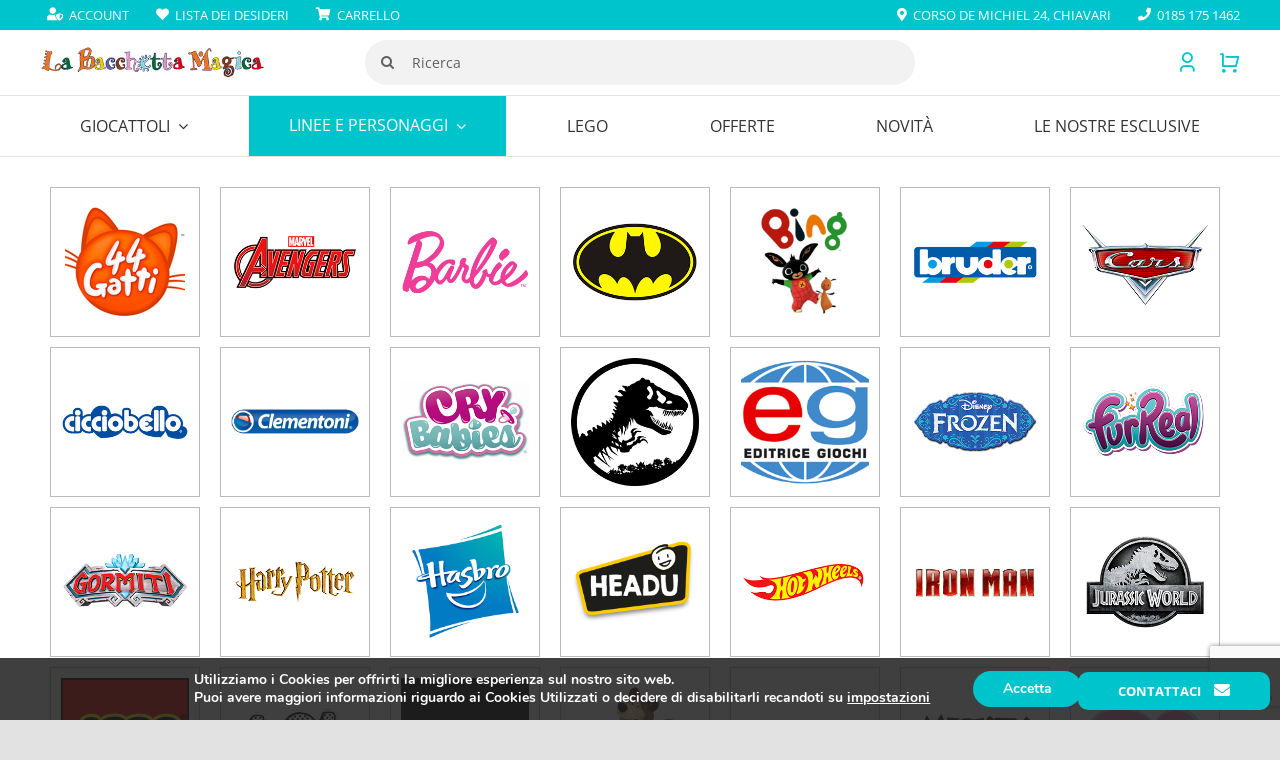

--- FILE ---
content_type: text/html; charset=utf-8
request_url: https://www.google.com/recaptcha/api2/anchor?ar=1&k=6Lc0O-UqAAAAAONoX8sALJj_70CkARljxwi3_Dz7&co=aHR0cHM6Ly9sYm1naW9jYXR0b2xpLmNvbTo0NDM.&hl=en&v=PoyoqOPhxBO7pBk68S4YbpHZ&size=invisible&anchor-ms=20000&execute-ms=30000&cb=9yjlkkmq3y3h
body_size: 48760
content:
<!DOCTYPE HTML><html dir="ltr" lang="en"><head><meta http-equiv="Content-Type" content="text/html; charset=UTF-8">
<meta http-equiv="X-UA-Compatible" content="IE=edge">
<title>reCAPTCHA</title>
<style type="text/css">
/* cyrillic-ext */
@font-face {
  font-family: 'Roboto';
  font-style: normal;
  font-weight: 400;
  font-stretch: 100%;
  src: url(//fonts.gstatic.com/s/roboto/v48/KFO7CnqEu92Fr1ME7kSn66aGLdTylUAMa3GUBHMdazTgWw.woff2) format('woff2');
  unicode-range: U+0460-052F, U+1C80-1C8A, U+20B4, U+2DE0-2DFF, U+A640-A69F, U+FE2E-FE2F;
}
/* cyrillic */
@font-face {
  font-family: 'Roboto';
  font-style: normal;
  font-weight: 400;
  font-stretch: 100%;
  src: url(//fonts.gstatic.com/s/roboto/v48/KFO7CnqEu92Fr1ME7kSn66aGLdTylUAMa3iUBHMdazTgWw.woff2) format('woff2');
  unicode-range: U+0301, U+0400-045F, U+0490-0491, U+04B0-04B1, U+2116;
}
/* greek-ext */
@font-face {
  font-family: 'Roboto';
  font-style: normal;
  font-weight: 400;
  font-stretch: 100%;
  src: url(//fonts.gstatic.com/s/roboto/v48/KFO7CnqEu92Fr1ME7kSn66aGLdTylUAMa3CUBHMdazTgWw.woff2) format('woff2');
  unicode-range: U+1F00-1FFF;
}
/* greek */
@font-face {
  font-family: 'Roboto';
  font-style: normal;
  font-weight: 400;
  font-stretch: 100%;
  src: url(//fonts.gstatic.com/s/roboto/v48/KFO7CnqEu92Fr1ME7kSn66aGLdTylUAMa3-UBHMdazTgWw.woff2) format('woff2');
  unicode-range: U+0370-0377, U+037A-037F, U+0384-038A, U+038C, U+038E-03A1, U+03A3-03FF;
}
/* math */
@font-face {
  font-family: 'Roboto';
  font-style: normal;
  font-weight: 400;
  font-stretch: 100%;
  src: url(//fonts.gstatic.com/s/roboto/v48/KFO7CnqEu92Fr1ME7kSn66aGLdTylUAMawCUBHMdazTgWw.woff2) format('woff2');
  unicode-range: U+0302-0303, U+0305, U+0307-0308, U+0310, U+0312, U+0315, U+031A, U+0326-0327, U+032C, U+032F-0330, U+0332-0333, U+0338, U+033A, U+0346, U+034D, U+0391-03A1, U+03A3-03A9, U+03B1-03C9, U+03D1, U+03D5-03D6, U+03F0-03F1, U+03F4-03F5, U+2016-2017, U+2034-2038, U+203C, U+2040, U+2043, U+2047, U+2050, U+2057, U+205F, U+2070-2071, U+2074-208E, U+2090-209C, U+20D0-20DC, U+20E1, U+20E5-20EF, U+2100-2112, U+2114-2115, U+2117-2121, U+2123-214F, U+2190, U+2192, U+2194-21AE, U+21B0-21E5, U+21F1-21F2, U+21F4-2211, U+2213-2214, U+2216-22FF, U+2308-230B, U+2310, U+2319, U+231C-2321, U+2336-237A, U+237C, U+2395, U+239B-23B7, U+23D0, U+23DC-23E1, U+2474-2475, U+25AF, U+25B3, U+25B7, U+25BD, U+25C1, U+25CA, U+25CC, U+25FB, U+266D-266F, U+27C0-27FF, U+2900-2AFF, U+2B0E-2B11, U+2B30-2B4C, U+2BFE, U+3030, U+FF5B, U+FF5D, U+1D400-1D7FF, U+1EE00-1EEFF;
}
/* symbols */
@font-face {
  font-family: 'Roboto';
  font-style: normal;
  font-weight: 400;
  font-stretch: 100%;
  src: url(//fonts.gstatic.com/s/roboto/v48/KFO7CnqEu92Fr1ME7kSn66aGLdTylUAMaxKUBHMdazTgWw.woff2) format('woff2');
  unicode-range: U+0001-000C, U+000E-001F, U+007F-009F, U+20DD-20E0, U+20E2-20E4, U+2150-218F, U+2190, U+2192, U+2194-2199, U+21AF, U+21E6-21F0, U+21F3, U+2218-2219, U+2299, U+22C4-22C6, U+2300-243F, U+2440-244A, U+2460-24FF, U+25A0-27BF, U+2800-28FF, U+2921-2922, U+2981, U+29BF, U+29EB, U+2B00-2BFF, U+4DC0-4DFF, U+FFF9-FFFB, U+10140-1018E, U+10190-1019C, U+101A0, U+101D0-101FD, U+102E0-102FB, U+10E60-10E7E, U+1D2C0-1D2D3, U+1D2E0-1D37F, U+1F000-1F0FF, U+1F100-1F1AD, U+1F1E6-1F1FF, U+1F30D-1F30F, U+1F315, U+1F31C, U+1F31E, U+1F320-1F32C, U+1F336, U+1F378, U+1F37D, U+1F382, U+1F393-1F39F, U+1F3A7-1F3A8, U+1F3AC-1F3AF, U+1F3C2, U+1F3C4-1F3C6, U+1F3CA-1F3CE, U+1F3D4-1F3E0, U+1F3ED, U+1F3F1-1F3F3, U+1F3F5-1F3F7, U+1F408, U+1F415, U+1F41F, U+1F426, U+1F43F, U+1F441-1F442, U+1F444, U+1F446-1F449, U+1F44C-1F44E, U+1F453, U+1F46A, U+1F47D, U+1F4A3, U+1F4B0, U+1F4B3, U+1F4B9, U+1F4BB, U+1F4BF, U+1F4C8-1F4CB, U+1F4D6, U+1F4DA, U+1F4DF, U+1F4E3-1F4E6, U+1F4EA-1F4ED, U+1F4F7, U+1F4F9-1F4FB, U+1F4FD-1F4FE, U+1F503, U+1F507-1F50B, U+1F50D, U+1F512-1F513, U+1F53E-1F54A, U+1F54F-1F5FA, U+1F610, U+1F650-1F67F, U+1F687, U+1F68D, U+1F691, U+1F694, U+1F698, U+1F6AD, U+1F6B2, U+1F6B9-1F6BA, U+1F6BC, U+1F6C6-1F6CF, U+1F6D3-1F6D7, U+1F6E0-1F6EA, U+1F6F0-1F6F3, U+1F6F7-1F6FC, U+1F700-1F7FF, U+1F800-1F80B, U+1F810-1F847, U+1F850-1F859, U+1F860-1F887, U+1F890-1F8AD, U+1F8B0-1F8BB, U+1F8C0-1F8C1, U+1F900-1F90B, U+1F93B, U+1F946, U+1F984, U+1F996, U+1F9E9, U+1FA00-1FA6F, U+1FA70-1FA7C, U+1FA80-1FA89, U+1FA8F-1FAC6, U+1FACE-1FADC, U+1FADF-1FAE9, U+1FAF0-1FAF8, U+1FB00-1FBFF;
}
/* vietnamese */
@font-face {
  font-family: 'Roboto';
  font-style: normal;
  font-weight: 400;
  font-stretch: 100%;
  src: url(//fonts.gstatic.com/s/roboto/v48/KFO7CnqEu92Fr1ME7kSn66aGLdTylUAMa3OUBHMdazTgWw.woff2) format('woff2');
  unicode-range: U+0102-0103, U+0110-0111, U+0128-0129, U+0168-0169, U+01A0-01A1, U+01AF-01B0, U+0300-0301, U+0303-0304, U+0308-0309, U+0323, U+0329, U+1EA0-1EF9, U+20AB;
}
/* latin-ext */
@font-face {
  font-family: 'Roboto';
  font-style: normal;
  font-weight: 400;
  font-stretch: 100%;
  src: url(//fonts.gstatic.com/s/roboto/v48/KFO7CnqEu92Fr1ME7kSn66aGLdTylUAMa3KUBHMdazTgWw.woff2) format('woff2');
  unicode-range: U+0100-02BA, U+02BD-02C5, U+02C7-02CC, U+02CE-02D7, U+02DD-02FF, U+0304, U+0308, U+0329, U+1D00-1DBF, U+1E00-1E9F, U+1EF2-1EFF, U+2020, U+20A0-20AB, U+20AD-20C0, U+2113, U+2C60-2C7F, U+A720-A7FF;
}
/* latin */
@font-face {
  font-family: 'Roboto';
  font-style: normal;
  font-weight: 400;
  font-stretch: 100%;
  src: url(//fonts.gstatic.com/s/roboto/v48/KFO7CnqEu92Fr1ME7kSn66aGLdTylUAMa3yUBHMdazQ.woff2) format('woff2');
  unicode-range: U+0000-00FF, U+0131, U+0152-0153, U+02BB-02BC, U+02C6, U+02DA, U+02DC, U+0304, U+0308, U+0329, U+2000-206F, U+20AC, U+2122, U+2191, U+2193, U+2212, U+2215, U+FEFF, U+FFFD;
}
/* cyrillic-ext */
@font-face {
  font-family: 'Roboto';
  font-style: normal;
  font-weight: 500;
  font-stretch: 100%;
  src: url(//fonts.gstatic.com/s/roboto/v48/KFO7CnqEu92Fr1ME7kSn66aGLdTylUAMa3GUBHMdazTgWw.woff2) format('woff2');
  unicode-range: U+0460-052F, U+1C80-1C8A, U+20B4, U+2DE0-2DFF, U+A640-A69F, U+FE2E-FE2F;
}
/* cyrillic */
@font-face {
  font-family: 'Roboto';
  font-style: normal;
  font-weight: 500;
  font-stretch: 100%;
  src: url(//fonts.gstatic.com/s/roboto/v48/KFO7CnqEu92Fr1ME7kSn66aGLdTylUAMa3iUBHMdazTgWw.woff2) format('woff2');
  unicode-range: U+0301, U+0400-045F, U+0490-0491, U+04B0-04B1, U+2116;
}
/* greek-ext */
@font-face {
  font-family: 'Roboto';
  font-style: normal;
  font-weight: 500;
  font-stretch: 100%;
  src: url(//fonts.gstatic.com/s/roboto/v48/KFO7CnqEu92Fr1ME7kSn66aGLdTylUAMa3CUBHMdazTgWw.woff2) format('woff2');
  unicode-range: U+1F00-1FFF;
}
/* greek */
@font-face {
  font-family: 'Roboto';
  font-style: normal;
  font-weight: 500;
  font-stretch: 100%;
  src: url(//fonts.gstatic.com/s/roboto/v48/KFO7CnqEu92Fr1ME7kSn66aGLdTylUAMa3-UBHMdazTgWw.woff2) format('woff2');
  unicode-range: U+0370-0377, U+037A-037F, U+0384-038A, U+038C, U+038E-03A1, U+03A3-03FF;
}
/* math */
@font-face {
  font-family: 'Roboto';
  font-style: normal;
  font-weight: 500;
  font-stretch: 100%;
  src: url(//fonts.gstatic.com/s/roboto/v48/KFO7CnqEu92Fr1ME7kSn66aGLdTylUAMawCUBHMdazTgWw.woff2) format('woff2');
  unicode-range: U+0302-0303, U+0305, U+0307-0308, U+0310, U+0312, U+0315, U+031A, U+0326-0327, U+032C, U+032F-0330, U+0332-0333, U+0338, U+033A, U+0346, U+034D, U+0391-03A1, U+03A3-03A9, U+03B1-03C9, U+03D1, U+03D5-03D6, U+03F0-03F1, U+03F4-03F5, U+2016-2017, U+2034-2038, U+203C, U+2040, U+2043, U+2047, U+2050, U+2057, U+205F, U+2070-2071, U+2074-208E, U+2090-209C, U+20D0-20DC, U+20E1, U+20E5-20EF, U+2100-2112, U+2114-2115, U+2117-2121, U+2123-214F, U+2190, U+2192, U+2194-21AE, U+21B0-21E5, U+21F1-21F2, U+21F4-2211, U+2213-2214, U+2216-22FF, U+2308-230B, U+2310, U+2319, U+231C-2321, U+2336-237A, U+237C, U+2395, U+239B-23B7, U+23D0, U+23DC-23E1, U+2474-2475, U+25AF, U+25B3, U+25B7, U+25BD, U+25C1, U+25CA, U+25CC, U+25FB, U+266D-266F, U+27C0-27FF, U+2900-2AFF, U+2B0E-2B11, U+2B30-2B4C, U+2BFE, U+3030, U+FF5B, U+FF5D, U+1D400-1D7FF, U+1EE00-1EEFF;
}
/* symbols */
@font-face {
  font-family: 'Roboto';
  font-style: normal;
  font-weight: 500;
  font-stretch: 100%;
  src: url(//fonts.gstatic.com/s/roboto/v48/KFO7CnqEu92Fr1ME7kSn66aGLdTylUAMaxKUBHMdazTgWw.woff2) format('woff2');
  unicode-range: U+0001-000C, U+000E-001F, U+007F-009F, U+20DD-20E0, U+20E2-20E4, U+2150-218F, U+2190, U+2192, U+2194-2199, U+21AF, U+21E6-21F0, U+21F3, U+2218-2219, U+2299, U+22C4-22C6, U+2300-243F, U+2440-244A, U+2460-24FF, U+25A0-27BF, U+2800-28FF, U+2921-2922, U+2981, U+29BF, U+29EB, U+2B00-2BFF, U+4DC0-4DFF, U+FFF9-FFFB, U+10140-1018E, U+10190-1019C, U+101A0, U+101D0-101FD, U+102E0-102FB, U+10E60-10E7E, U+1D2C0-1D2D3, U+1D2E0-1D37F, U+1F000-1F0FF, U+1F100-1F1AD, U+1F1E6-1F1FF, U+1F30D-1F30F, U+1F315, U+1F31C, U+1F31E, U+1F320-1F32C, U+1F336, U+1F378, U+1F37D, U+1F382, U+1F393-1F39F, U+1F3A7-1F3A8, U+1F3AC-1F3AF, U+1F3C2, U+1F3C4-1F3C6, U+1F3CA-1F3CE, U+1F3D4-1F3E0, U+1F3ED, U+1F3F1-1F3F3, U+1F3F5-1F3F7, U+1F408, U+1F415, U+1F41F, U+1F426, U+1F43F, U+1F441-1F442, U+1F444, U+1F446-1F449, U+1F44C-1F44E, U+1F453, U+1F46A, U+1F47D, U+1F4A3, U+1F4B0, U+1F4B3, U+1F4B9, U+1F4BB, U+1F4BF, U+1F4C8-1F4CB, U+1F4D6, U+1F4DA, U+1F4DF, U+1F4E3-1F4E6, U+1F4EA-1F4ED, U+1F4F7, U+1F4F9-1F4FB, U+1F4FD-1F4FE, U+1F503, U+1F507-1F50B, U+1F50D, U+1F512-1F513, U+1F53E-1F54A, U+1F54F-1F5FA, U+1F610, U+1F650-1F67F, U+1F687, U+1F68D, U+1F691, U+1F694, U+1F698, U+1F6AD, U+1F6B2, U+1F6B9-1F6BA, U+1F6BC, U+1F6C6-1F6CF, U+1F6D3-1F6D7, U+1F6E0-1F6EA, U+1F6F0-1F6F3, U+1F6F7-1F6FC, U+1F700-1F7FF, U+1F800-1F80B, U+1F810-1F847, U+1F850-1F859, U+1F860-1F887, U+1F890-1F8AD, U+1F8B0-1F8BB, U+1F8C0-1F8C1, U+1F900-1F90B, U+1F93B, U+1F946, U+1F984, U+1F996, U+1F9E9, U+1FA00-1FA6F, U+1FA70-1FA7C, U+1FA80-1FA89, U+1FA8F-1FAC6, U+1FACE-1FADC, U+1FADF-1FAE9, U+1FAF0-1FAF8, U+1FB00-1FBFF;
}
/* vietnamese */
@font-face {
  font-family: 'Roboto';
  font-style: normal;
  font-weight: 500;
  font-stretch: 100%;
  src: url(//fonts.gstatic.com/s/roboto/v48/KFO7CnqEu92Fr1ME7kSn66aGLdTylUAMa3OUBHMdazTgWw.woff2) format('woff2');
  unicode-range: U+0102-0103, U+0110-0111, U+0128-0129, U+0168-0169, U+01A0-01A1, U+01AF-01B0, U+0300-0301, U+0303-0304, U+0308-0309, U+0323, U+0329, U+1EA0-1EF9, U+20AB;
}
/* latin-ext */
@font-face {
  font-family: 'Roboto';
  font-style: normal;
  font-weight: 500;
  font-stretch: 100%;
  src: url(//fonts.gstatic.com/s/roboto/v48/KFO7CnqEu92Fr1ME7kSn66aGLdTylUAMa3KUBHMdazTgWw.woff2) format('woff2');
  unicode-range: U+0100-02BA, U+02BD-02C5, U+02C7-02CC, U+02CE-02D7, U+02DD-02FF, U+0304, U+0308, U+0329, U+1D00-1DBF, U+1E00-1E9F, U+1EF2-1EFF, U+2020, U+20A0-20AB, U+20AD-20C0, U+2113, U+2C60-2C7F, U+A720-A7FF;
}
/* latin */
@font-face {
  font-family: 'Roboto';
  font-style: normal;
  font-weight: 500;
  font-stretch: 100%;
  src: url(//fonts.gstatic.com/s/roboto/v48/KFO7CnqEu92Fr1ME7kSn66aGLdTylUAMa3yUBHMdazQ.woff2) format('woff2');
  unicode-range: U+0000-00FF, U+0131, U+0152-0153, U+02BB-02BC, U+02C6, U+02DA, U+02DC, U+0304, U+0308, U+0329, U+2000-206F, U+20AC, U+2122, U+2191, U+2193, U+2212, U+2215, U+FEFF, U+FFFD;
}
/* cyrillic-ext */
@font-face {
  font-family: 'Roboto';
  font-style: normal;
  font-weight: 900;
  font-stretch: 100%;
  src: url(//fonts.gstatic.com/s/roboto/v48/KFO7CnqEu92Fr1ME7kSn66aGLdTylUAMa3GUBHMdazTgWw.woff2) format('woff2');
  unicode-range: U+0460-052F, U+1C80-1C8A, U+20B4, U+2DE0-2DFF, U+A640-A69F, U+FE2E-FE2F;
}
/* cyrillic */
@font-face {
  font-family: 'Roboto';
  font-style: normal;
  font-weight: 900;
  font-stretch: 100%;
  src: url(//fonts.gstatic.com/s/roboto/v48/KFO7CnqEu92Fr1ME7kSn66aGLdTylUAMa3iUBHMdazTgWw.woff2) format('woff2');
  unicode-range: U+0301, U+0400-045F, U+0490-0491, U+04B0-04B1, U+2116;
}
/* greek-ext */
@font-face {
  font-family: 'Roboto';
  font-style: normal;
  font-weight: 900;
  font-stretch: 100%;
  src: url(//fonts.gstatic.com/s/roboto/v48/KFO7CnqEu92Fr1ME7kSn66aGLdTylUAMa3CUBHMdazTgWw.woff2) format('woff2');
  unicode-range: U+1F00-1FFF;
}
/* greek */
@font-face {
  font-family: 'Roboto';
  font-style: normal;
  font-weight: 900;
  font-stretch: 100%;
  src: url(//fonts.gstatic.com/s/roboto/v48/KFO7CnqEu92Fr1ME7kSn66aGLdTylUAMa3-UBHMdazTgWw.woff2) format('woff2');
  unicode-range: U+0370-0377, U+037A-037F, U+0384-038A, U+038C, U+038E-03A1, U+03A3-03FF;
}
/* math */
@font-face {
  font-family: 'Roboto';
  font-style: normal;
  font-weight: 900;
  font-stretch: 100%;
  src: url(//fonts.gstatic.com/s/roboto/v48/KFO7CnqEu92Fr1ME7kSn66aGLdTylUAMawCUBHMdazTgWw.woff2) format('woff2');
  unicode-range: U+0302-0303, U+0305, U+0307-0308, U+0310, U+0312, U+0315, U+031A, U+0326-0327, U+032C, U+032F-0330, U+0332-0333, U+0338, U+033A, U+0346, U+034D, U+0391-03A1, U+03A3-03A9, U+03B1-03C9, U+03D1, U+03D5-03D6, U+03F0-03F1, U+03F4-03F5, U+2016-2017, U+2034-2038, U+203C, U+2040, U+2043, U+2047, U+2050, U+2057, U+205F, U+2070-2071, U+2074-208E, U+2090-209C, U+20D0-20DC, U+20E1, U+20E5-20EF, U+2100-2112, U+2114-2115, U+2117-2121, U+2123-214F, U+2190, U+2192, U+2194-21AE, U+21B0-21E5, U+21F1-21F2, U+21F4-2211, U+2213-2214, U+2216-22FF, U+2308-230B, U+2310, U+2319, U+231C-2321, U+2336-237A, U+237C, U+2395, U+239B-23B7, U+23D0, U+23DC-23E1, U+2474-2475, U+25AF, U+25B3, U+25B7, U+25BD, U+25C1, U+25CA, U+25CC, U+25FB, U+266D-266F, U+27C0-27FF, U+2900-2AFF, U+2B0E-2B11, U+2B30-2B4C, U+2BFE, U+3030, U+FF5B, U+FF5D, U+1D400-1D7FF, U+1EE00-1EEFF;
}
/* symbols */
@font-face {
  font-family: 'Roboto';
  font-style: normal;
  font-weight: 900;
  font-stretch: 100%;
  src: url(//fonts.gstatic.com/s/roboto/v48/KFO7CnqEu92Fr1ME7kSn66aGLdTylUAMaxKUBHMdazTgWw.woff2) format('woff2');
  unicode-range: U+0001-000C, U+000E-001F, U+007F-009F, U+20DD-20E0, U+20E2-20E4, U+2150-218F, U+2190, U+2192, U+2194-2199, U+21AF, U+21E6-21F0, U+21F3, U+2218-2219, U+2299, U+22C4-22C6, U+2300-243F, U+2440-244A, U+2460-24FF, U+25A0-27BF, U+2800-28FF, U+2921-2922, U+2981, U+29BF, U+29EB, U+2B00-2BFF, U+4DC0-4DFF, U+FFF9-FFFB, U+10140-1018E, U+10190-1019C, U+101A0, U+101D0-101FD, U+102E0-102FB, U+10E60-10E7E, U+1D2C0-1D2D3, U+1D2E0-1D37F, U+1F000-1F0FF, U+1F100-1F1AD, U+1F1E6-1F1FF, U+1F30D-1F30F, U+1F315, U+1F31C, U+1F31E, U+1F320-1F32C, U+1F336, U+1F378, U+1F37D, U+1F382, U+1F393-1F39F, U+1F3A7-1F3A8, U+1F3AC-1F3AF, U+1F3C2, U+1F3C4-1F3C6, U+1F3CA-1F3CE, U+1F3D4-1F3E0, U+1F3ED, U+1F3F1-1F3F3, U+1F3F5-1F3F7, U+1F408, U+1F415, U+1F41F, U+1F426, U+1F43F, U+1F441-1F442, U+1F444, U+1F446-1F449, U+1F44C-1F44E, U+1F453, U+1F46A, U+1F47D, U+1F4A3, U+1F4B0, U+1F4B3, U+1F4B9, U+1F4BB, U+1F4BF, U+1F4C8-1F4CB, U+1F4D6, U+1F4DA, U+1F4DF, U+1F4E3-1F4E6, U+1F4EA-1F4ED, U+1F4F7, U+1F4F9-1F4FB, U+1F4FD-1F4FE, U+1F503, U+1F507-1F50B, U+1F50D, U+1F512-1F513, U+1F53E-1F54A, U+1F54F-1F5FA, U+1F610, U+1F650-1F67F, U+1F687, U+1F68D, U+1F691, U+1F694, U+1F698, U+1F6AD, U+1F6B2, U+1F6B9-1F6BA, U+1F6BC, U+1F6C6-1F6CF, U+1F6D3-1F6D7, U+1F6E0-1F6EA, U+1F6F0-1F6F3, U+1F6F7-1F6FC, U+1F700-1F7FF, U+1F800-1F80B, U+1F810-1F847, U+1F850-1F859, U+1F860-1F887, U+1F890-1F8AD, U+1F8B0-1F8BB, U+1F8C0-1F8C1, U+1F900-1F90B, U+1F93B, U+1F946, U+1F984, U+1F996, U+1F9E9, U+1FA00-1FA6F, U+1FA70-1FA7C, U+1FA80-1FA89, U+1FA8F-1FAC6, U+1FACE-1FADC, U+1FADF-1FAE9, U+1FAF0-1FAF8, U+1FB00-1FBFF;
}
/* vietnamese */
@font-face {
  font-family: 'Roboto';
  font-style: normal;
  font-weight: 900;
  font-stretch: 100%;
  src: url(//fonts.gstatic.com/s/roboto/v48/KFO7CnqEu92Fr1ME7kSn66aGLdTylUAMa3OUBHMdazTgWw.woff2) format('woff2');
  unicode-range: U+0102-0103, U+0110-0111, U+0128-0129, U+0168-0169, U+01A0-01A1, U+01AF-01B0, U+0300-0301, U+0303-0304, U+0308-0309, U+0323, U+0329, U+1EA0-1EF9, U+20AB;
}
/* latin-ext */
@font-face {
  font-family: 'Roboto';
  font-style: normal;
  font-weight: 900;
  font-stretch: 100%;
  src: url(//fonts.gstatic.com/s/roboto/v48/KFO7CnqEu92Fr1ME7kSn66aGLdTylUAMa3KUBHMdazTgWw.woff2) format('woff2');
  unicode-range: U+0100-02BA, U+02BD-02C5, U+02C7-02CC, U+02CE-02D7, U+02DD-02FF, U+0304, U+0308, U+0329, U+1D00-1DBF, U+1E00-1E9F, U+1EF2-1EFF, U+2020, U+20A0-20AB, U+20AD-20C0, U+2113, U+2C60-2C7F, U+A720-A7FF;
}
/* latin */
@font-face {
  font-family: 'Roboto';
  font-style: normal;
  font-weight: 900;
  font-stretch: 100%;
  src: url(//fonts.gstatic.com/s/roboto/v48/KFO7CnqEu92Fr1ME7kSn66aGLdTylUAMa3yUBHMdazQ.woff2) format('woff2');
  unicode-range: U+0000-00FF, U+0131, U+0152-0153, U+02BB-02BC, U+02C6, U+02DA, U+02DC, U+0304, U+0308, U+0329, U+2000-206F, U+20AC, U+2122, U+2191, U+2193, U+2212, U+2215, U+FEFF, U+FFFD;
}

</style>
<link rel="stylesheet" type="text/css" href="https://www.gstatic.com/recaptcha/releases/PoyoqOPhxBO7pBk68S4YbpHZ/styles__ltr.css">
<script nonce="0Uknk9kUA8ae_ZFXIWK6ig" type="text/javascript">window['__recaptcha_api'] = 'https://www.google.com/recaptcha/api2/';</script>
<script type="text/javascript" src="https://www.gstatic.com/recaptcha/releases/PoyoqOPhxBO7pBk68S4YbpHZ/recaptcha__en.js" nonce="0Uknk9kUA8ae_ZFXIWK6ig">
      
    </script></head>
<body><div id="rc-anchor-alert" class="rc-anchor-alert"></div>
<input type="hidden" id="recaptcha-token" value="[base64]">
<script type="text/javascript" nonce="0Uknk9kUA8ae_ZFXIWK6ig">
      recaptcha.anchor.Main.init("[\x22ainput\x22,[\x22bgdata\x22,\x22\x22,\[base64]/[base64]/[base64]/[base64]/[base64]/[base64]/[base64]/[base64]/[base64]/[base64]\\u003d\x22,\[base64]\x22,\[base64]/Cu8KMFA58w7DDocKaF0HCrMOUwrzDvcOpw6HCuMOuw40Zw7/ClcKCbcOQf8OSJSfDiV3Cg8K1XiHCqsOIwpPDo8OiFVMTFkAew7tGwrpVw4J6wrpLBHLCoHDDnh3CpH0jd8O/[base64]/DuMO9wrwSbwLDhhw+G8OwSsO6w68TwrrCisObK8ORw4XDq2bDsTDCslbCtHjDrsKSBELDuQpnG3rChsOnwp7Dl8Klwq/CoMONwprDkCZHeCxFwovDrxlKY2oSH2EpUsO0wqzClREHwqXDnz1iwppHRMKcHsOrwqXCmMOpRgnDmMKtEVIWwofDicOHYzMFw49Dc8Oqwp3DvsODwqc7w6RBw5/Cl8KyIMO0K10iLcOkwoUjwrDCucKXZsOXwrfDimzDtsK7RsKIUcK0w7txw4XDhQdqw5LDnsODw73DklHClcOddsK6JG9UMxA/ZxNFw6Foc8K2MMO2w4DClsORw7PDqxLDrsKuAk/CsELCtsOywo50GwYgwr10w6VSw43CscOxw6rDu8KZcMOIE3UWw5gQwrZkwqQNw7/DpsObbRzCkMKNfmnCvCbDswrDusO1wqLCsMO/e8KyR8Ogw78pP8OsMcKAw4MnRGbDo17DpcOjw53DuXICN8Kkw4YGQ0YTXzMXw6HCq1jCn0gwPmHDuULCj8KMw5vDhcOGw6zCi3hlwqHDoEHDocOqw6TDvnVnw6VYIsOxw7LCl0khwo/DtMKKw6RJwofDrknDpk3DuGfCisOfwo/[base64]/w5fDqcKPwoDClMKzw4xNMlDDrMOUGsO1wonDgkRlwp3DnUhww5c7w4MQDMKew7IQw5Raw6/[base64]/Do8KjG1wgwpxqIMKfw4LCiUrDsGQpw7kcP8K9IcK+FhrDlXTDv8ONwqrDp8KjdyQmf158w60hwqUvw6TCtcOtEXjCl8Kww69bHhVAw5Ntw6zCo8O5w5YcOsOWwp/DnWPDsgRtHsOGwrZ7D8KMZGTDkcKEwr8vwq/CtcKdBQHDqsO5wq4ywpYHw67CpgUSPMKlHT1DV0XCkcK1dT8sw5rDusKyDsO4w6/DvR85O8KaWcOUw5HCongTclrCiSJ3RcKnDsOsw7BTK0DCgcOgCzhgXgFESTxDMMOGAnjDuR/DsFtrwrrDmXVWw6dWw77CqH3Dg3RNIXnCv8ODZFzCliohw6nChhnCh8OtDcK2bB8kw6vDslXDoXxSwoDDuMOOL8OMEsOuwq3DoMOyJlxCLmDDt8OoFxbDg8KfE8KddMKVVijCn1Bjwq/DlSHChwbDjToewr7DisKaworCmmVWX8KCw58hNl9fwotPw7sbAcOmwqEqwo0GN0x/wpJeY8Kew4LDr8Oaw6ksd8OPw7bDj8OWwrciECPCtsKlTMOHdzHDjxIrwqnDshzCpgBZwo7CocOEDMKDIg/ChcKLwqUdL8OHw43Dly44woc+OMOVbsO4w7zDh8O6BcKZw5RwJMOGasO5SjFpwqbDkFbDnxjDvWjCp1vCmn1TJVFdeQlbw7nDksOQwpdsccKxYcKPw53ChXLCusK6wrYhBcKzXGF/w5sFw64BOcOcCyoWw4EHOMKVYcOTfAnCpmRWa8ODBk7DjR1FD8OnbMOGwrBCOMOvesOEQsO/w4ULagY4ehvCgW7CthnCmlFJIX/DicKiwpPDvcOwAznCkRbCqMOzw57DgAHDm8O4w7FxVxDCsG9GDkXCkcKyfExiw5zCgcKEamNFY8KJfkPDscKGZmXDnMKaw55QBFxxCcOiM8K3Ej9UHXPDtkXCsQY9w5TDiMKiwo1IeRHCrW5wLMKXw5rCgTrCiWjCpMKsVMKUwpg0MsKDI3p9w7JBK8OhETFPwp/DnzcVUGh8w7HDiHEMwqkTw5gza3EdVsKMw5ttw699e8KVw7QnNMKNPsK1HhTDjsO3QzVgw4zCr8OEdC4uPRbDt8OFw4lJIBoAw7lOwoPDkcKnWMOew6sZw5rDoWHDpcKRwpvDqcO5UsOvTsOdw6nDoMKbZMKQRsKNw7vDoxDDqEPCrWRoPwLDj8OkwprDph/CscORwqF8w6XCu10ow6LDljExRsKDdVLDp2TDon7DpBbCvcKMwrMOeMKrI8OEK8KrMcOvwp/CiMORw7AZw5Fdw6o4V3/[base64]/[base64]/MMOEw7LCtmQ3c8Kcwr1VScOEw77Drh3DhTfCnR4qcsO+w7c7wpNewp9wcEHDqcOlZnkjN8KPS0YOwpkUCljCpMKAwpovYcOswp4Zwo/CncKTw4k3w7rCjGDCisOxwrYyw43DicKiwqNCwqAqf8KeJMOHEzBKwp7DnsOCw7nDsXLDlxprwrzDj2MCGMOxLGsrw5ktwrV3NU/DojZSwrEBwpvCjcOOwqvCiWR4JMK9w7DCusKgSsOLG8OMw4AbwpPCicOMPcOrYMOeasKbeAfCuwxvw7PDssKqw5rDozrChcOmw6JvCi3Di3Jyw6lCZ1fCpTXDpsOnanNyVMKRPMK/wpfDqGJBw7zClgjDgF/DtcOkwphxaUnDqsOpahxIw7cywq5rwq7Ck8KFDxU9w6bCn8Kww64wZFDDt8Kuw5jCu3xNw4TDn8K4KBRyfcK/[base64]/wo7CtcKKblfCqMOnLsOHGcKgNhkuWkzCr8KqdcOdwoNBw4fCqg0Cwoouw4rCl8KSdXNOQhoswobDmQrCkkjCthHDosOZDsK4w6/[base64]/DuMORFX0UJxvDp1ASOsKDfgTCqsO8wpXCs8OkFsKBw6xrYsK1UcKIVmsSIz/DvCtSw4wswpDDq8OYD8KPbcOvTyNrSBbDvw4Pwq3CgUvDuD9efWdow4tnR8KVw7dxZSXCsMOYesKeTcKZM8KNT09LYx/[base64]/Ct8KRw4/[base64]/CuGjCt8KcBMO9U8KQwrnDj1TDiCodwojDnsO2w6cBwqtKw4zCtcKDNS3Cn3tDMBfCshvCvVPCrTtAfQTDqcOPAipUwrLCml3DnMOZKsKbMlNrZcOSe8KIwpHCnCrCk8KSOMK1w6fDo8Ktw79AKH7Cn8K2wq9/[base64]/DhH1DS8K2wp95woLDgy7DgsKRwr4YwpsrakDDozsxYjbDv8O6b8OYNMKXwpXDimErdcOKwqYpw4DCk143WsOVwq48wqvDu8KUw68YwqU2IgBhw54vFCLCmsKiwqsxw7fDvRIEwr8EQQdWRnDCik5lwpzDmcKUZsKgBMOIUCLCgsKTw7TDosKKw6xFwoweIX/CiWHDp05mwqnDujg+MWTCrkRvQUA2wozDk8Osw6lzw7jDlsOqLMOeRcK1f8OZZmxewobCgiLChg/CpzTCsmLDusKfPMOsAXclIRcTNcO0w5Vnw6JpXsKAwpfDhjF+AyFVw5/[base64]/wpp6U0Egw7sSXzrDscOvQ3UbPFlEVkc+TyhNw6J8w4zCpFUow6gzwpwpwoMawqVNw6Ufw7wEw53DrFfCqCNzwqnDjEdSUC0eZSc7w4ROIBcWVmvCicOmw6/DlTrDr2zDlBPCtHkxAU5wZ8OBworDriFye8OSw7howq/DocOHw7B9wrZFPcO4WsKrKQfClMKCw5VQFsKMw7hOwoLChWzDgMKkPgrCkX4sbyTCr8O4bsKbw7QQw4TDocOxw5PClcKMOcObw5p8w7XConPCicO3wo7CksK4wotxwr5/[base64]/CjMKMwq4LwprCr3rCgmxTMGfDhMOecgoywo8LwoVUVWfDhg/DoMOKw7sYw6/CnHJmw4V1woocGCTCmMK+w4dbwp84w5J8w6ljw6pRwo4cUiE6wrzCpAHCqMKQwpnDvU8zE8K0worDvMKrLUwFMSvCrsK/WzbDo8OTSsOywrLCizRUK8KbwrAAKsOGw4kCfMKVDMOAVlRwwqXCkMO3wqXCjQ08wqVYwo/CqjvDq8KGYlptw69ew6JVIxTDu8O0UW/CizdVwpldw74RQMOLSCUbw4HDssK0PMKqwpYfw7JtLC4DemnDtQQhFMOISR7DsMOyT8KffX0TI8OiD8Kaw4bDnW7DtsOqwqQOw6lEIHRAw63Cq3QIRsOKwqpnwozCisKcFEg/wpnDvTJ6w6/DvBZoEnTCtHHDpcOCY21pw4fDvsOdw5AuwqPDlWHCmWrCvV3Dk3IyARfCisKqw4JjKcKaSANWw7Anw4gxwqbDlCILAMOYw6rDgsKvwoLDucK6IsKpN8OsKcOBQsKlM8Ksw5XCsMOPasKuYWpgwqzCqcKjA8KMScOiXjjDrhLDoMOHwpXDlcOdaQd/[base64]/[base64]/[base64]/[base64]/[base64]/Y8ObHEPCo8OFLMKMeQohRMOnwoY4w55XE8OvZj4VwrTCn2AKKsKzIHvDpU7DrMKtw7DCkz1hYcKfE8KJNxHDocOmaifCs8OnAG3Ck8K9HXrDlMKsfxjCsCfDgwrCgT/[base64]/Dk8K4w5VXwrvDh8KVw5kuUMOxwqbDuTAaYsK0OcOkB1wsw7xfCzjDlcK+QcKOw70XScKWWmDDiW/CqsK8woTCgMKcwqBdDsKHfcKGw5fDn8Kyw71qw53DjRvClcKIw7wqUCplBDwxwo/Ck8KrY8OuYMKPCm/CsyrDtcOVw6ALwp9bFMO2CAVnw57Ci8KvYmlFcQPCgMKUDXHCh05KPMKvN8KrRC8mwqnDtMOHwojDhDY7VMOlw7/CpcKhw6BIw7xPw7g1wp3Dh8ORRsOMFcOow5k4w5w8CcK5LEAWw7rCjSU2wqfCoyIlwpHDikHCkHITw7DDs8OewoNSPwzDusOSw75fNsOGa8Kfw44SGcOlMlB9QH3DuMKxB8OfIsO/MgxZV8O+DsKGBmhbLgvDiMK1w518asOeRVs0TGJpw4jDvMOrWEfDky7CsQ3DgyPCocKNwpJpHsO5wqLDiBbCv8K0FynDrl8CchFAScK4QMK6R37Di3hCw7koEinCocKbw4fCi8OECxoGwp3Dk3FTUQPCo8KhwqzCh8OHw4TDmsKpwqLDhcO3wrlgdT/Cu8K2aEgiJsK/w4Yiw4nChMOcw6zDlhXDucK6wpDDoMKYwp9ZOcKhD23CjMKhZMKHGcODw4TDkghtwqlrwoI3CcKgVCHDl8Kzwr/CpkPDusKOw4zCtMOWEk0Fw5XDocKmwrLCjURXw4gBd8OYwr8xf8OMwrJPw6MGWl5cYF7DrGNBWkURw6hCwp3CpcKowrXDi1ERwrRPwrsYDVAyw5PDt8O0W8OJfsKxasKmZ1AEw5tgw73Cg1/[base64]/DrxoxBm8AAMKOXQfCvsKdw7rDpcOlK3XCqcKrHmDDr8ObMC/Dv2Fywr7Cry44w6/[base64]/CqBrCrsO9fyvDjmlFw4nCpBc4woXDkMKDw5nDhhvCjcO6w6x+wrXDq1fCj8K7AEcBw6DDjxDDgcKgeMKrScOwOR7Cm153UMK2b8O3GDzCl8Osw6pUL1LDvhkoasK/w4HDvcKCW8OIPcO4FcKew7rCogvDmDPDusKwWsKMwqBdwpfDuD5nQ07DjjPCnHNNcn9lwoTCgHLCqcOjCRfCrsKnR8OfTcO/ZHXCuMO5wqLDs8KJJQTCplrDrkcow4vCgMKNw7zCmMOiwqo2HVvCtcK0w6cuLsOcwqXCkijDgsO3w4fCkmZjFMONwrE4UsKDw5HCjSdVUnPCoHsEw53Cg8Kfw5ofByvCqjQlw5vCg2gvHmzDgHtRccOkwotlL8OgMBpdw5TDqcKbwqLDv8K+w6LDvHPDlMO/woDCqU/Dt8ORwrXCncKlw4NzOhzCn8Kpw5HDisKeIj9+LXTDlsOfw74Zf8Ogd8Ogw6ZNQMKjw4dRwq7CpcO4w7PDoMKcwozCoHrDjSfCi0HDqMO4F8K9KsO0TMOfwrzDscOsf1DChk13wr0Owo9fw5vDgMKRw7huw6TDsVQ1fiY9wpYZw7fDny3Cknp7wovCngR5JkDDtldSwq/Dpx7Dv8K2Yz5eQMOww4HCk8Ogw7cvIcOZw7PCsxTDoiPDpFQRw4BBUUI6w6xjwoEvw7oXScK4cxvCkMOGBVDCk3TCkAbCo8KJdD1uw4nDgcO/CzzDscObasKrwpAuY8Ohw48/a39dfVIgwrHCosK2ZMKnw7vCjsOkY8OpwrFTE8KdJnTCj1nDoHXCrsKYwqnCrCkww5ZBH8OMa8O5M8KmAcObf2rDnMOLwqYKMTbDjwBmwrfCpDB+w7traWYKw54uw5tMw7DCtcOfR8K6Z21Uw7A/S8KswpjCvMK8bWLDqnMyw508w4HDpMO8HnHDv8O9TkTCqsKKw6PCs8O/w5TCtsKCFsOsEV/DncK9PMK8wpQef0LDjsO+w5EIQMKbwr/DiBYlTMOPesKewoPDscKeGQXDsMKvDMKvwrLDiBrCh0TDusOcH109wrXDjcKJOBobw5twwqUMOMO/woFxGMK0wpvDqBXChzcCAsKgw6HCmzAUwr/[base64]/GRHDvkjCi8OLRcKyRkPDp8OEw4vDmMKDRVbDiGYYwpgSw5HDnHFRwo0Ua17DlcOFLMOaworDjRwUwr9nDz/[base64]/DklPCjFjDq8OFw7zDvsKFw6cswqfCl0jDicK/OAdww7gIwpDDvMO1wqjCpsOdwol9w4TDm8KJEmHCoknCrlVfMcO9Q8OhAX9Cb1XDpkMgw6orwr/DhEwSwqMaw7ldLDjDnsKuwofDmcOhCcOAFcOQbHHDn1LClG/CmMKPe2LCrMOFTRMxw4bCji7CpcO2woTDmhbDkTkjwrZ2csOoVgcxwqgkHiTCosKjwrxGw5pgITfDv2Q7wqEywrnCt07DssKywoV2MyLDpTTCicKNCcK+w7pmwrodA8OOwqbCnAvDnkHDn8OsRcKdQmjCiUQbCsOaETYyw77DpMOhehfDnMKAw71/HxzDlcKZwqPDnMOAw7oPFFbCilTCo8KJLWJWSsO8QMKJw6TClsOvAHcVwqs/[base64]/[base64]/ZSbDk8OYw5kyY8O9woLDqBRzNMOZwpzDn1AXwohtD8ONfCXCjjbCt8OKw54Nw63CkMO5wr7DpMKcWkjDosKowoAJCsOPw7TDmVx4wo4mOh4/wqJjw7bDhMOuSxYjw4ViwqrDksOFNsKAw5Ehw5YhAMK3woUhwpvDlCZcIT10wp0iw4LDq8K6wq7Clm53wrZXwp7DplfDq8OYwpIDfMOIEiDDlnwqdn3DisKOOMKyw4tyAUrDjxNJTsO/w6zDv8KOw7HDu8KxwpvCgsOLKTrCusKFXsKGwojCrEVJKcOwwp3ChcK6wqbCvRvCtMOrFzMBTcOuLsKOfgtteMOTBADCvMKmDC8Ow6QFekR7woTCnMOLw4HDsMOgWjBZwp5Vwrclw5zDji83w4MkwpLCjMOubsKHw7jCi17ClMKLPgIGYsOUw5LCi2VcRTLDmy/DnR4RwpHCnsKUORrDggAgCsONwqHDqxHDksOcwoZwwphLNXQsDlZrw77CocKhwrNHFULDoBjDkcO3w6fDoAnDtMO6CX7Dl8OzEcKHTsKrwozCiBHCmcKxw6rCqyDDo8Oww4PDvMORw78Qw5cXeMObcgfCucKbwqbCr2rCkMO9w4XDjXoaMsOpwq/Dmw3CsCPCr8KICRTDhTTCj8KKc13CpQcpdcK1w5HDjg0ycy/Cr8Khw5ItenQZwoXDkxnDrEJcNEYsw63DsQYbbjhEYSjCpgNVw47Dnw/Chy7Ds8Ojwp7Dpn8iwrVdbMO/w4XDpsKUwo3DlmcBw7Iaw7PDncKdAUIuwqbDkMOqwqnCtwPDlcObD0Uhwr4gViU4wprDihFHwr1Bwo0dB8Omc31kwrBuA8KHw6wzGsOyw4DDgsO1wooYw7jCscOKWsK2w7/Dl8OsbMOmYsKRw6YWwrXCgxFsFEjCqB0OPDzDjsOHw4/DlcOSwoDCvsOIwoTCu0p/w7jDncKrw6HDmxd2B8OpVTcQWRPDkRDDg2/Dq8KRCMO5ITktDsONw6V3V8KGIcOOw60YB8KOw4HCtsKdwqJ5X28sZWkvwpvDkAc5HMKCTG7DicOHZGvDiS/DhMO1w7Q5w6LDhMOmwqleZMKEw74nw4rCunjCiMOQwqcJI8OrThrCgsOpQhtXwoUWXWHDpsKLw6zDnsOww7EEeMKIMj0Nw4Uvwrdww4DDoT8eM8Okwo/[base64]/CGcXBcKlwpnCtjHChC0awohIw77DucKcwrJOGFDDukVyw5dAwp3DrMKnRmgpwrfChU9BBw0gw4PDgcKlMsOhwpXDq8OuwrDCrMK4wrg8w4ZcDS0kQ8Oww7TCohBsw7fCs8OVYMKYw4XDnsKRwo3DqsKrwrrDqMKww7jCoi/[base64]/CnsKfw5TDon0Rwr4cIGDCtsOnwp4Dw79zwoAIwqPCgzfCvsOWdiDDvFYlMgvDo8O/w5/Ch8KeWXV+w6vDrcOqw6JWw4EAwpNGNCbDjnbDlsKIwpvDl8Kew7MewqzCk1nCrzNFw6LCg8KzfGlZw7QTw4DCknkpVsOCUMOISMORYMOXwqbDklDDjsOuw5rDnUkUc8KPdMOmPU/DiwAhR8KWC8K2wpnDoiMeYgjCkMKWwpPDtMOzwqU2IFvDpiXCjgIkBQw4wqR8ScKuw7DDj8Olw5/[base64]/CvUzCkToUw61Sw4jCgSXCiVDDlFjCrkR/UMOEB8KCB8OAQmPDqcOdw7New77DvcOfworDuMOSwp/CnsKvwpjDpcO1woI9M1QxZi/CrsKcOlppw4cQw6www5nCvRHCusOvAFbCtwDCqUDCiSpFMCrDviB6WhMUwrELw7tlawPCpcOEwqzDqMK4GFUvw5ZAZ8Ozw6k1wq8DSsKGw7vDmSEqw6IQw7PDuCwww7VTwovCshXDlRzCn8ONw4rCtcK5FcOxwoPDvXMIwrcTw4dBwrNSQcO5woFWBmBzVB/Dg0bDr8O+w7vCugDDnsK9MwbDlsKhw7zCpsOJw6TCvsK5wrIdwpMTw6YST2NJw6U0w4cWwoDDi3XCnkRNOyNQwpnDmCh8w6bDpsOcw43DuAE3BMK3w5IWw6rCo8OtOcOjNQnCoiTCkUbCjxU3w7ZCwrrDjBpOP8Ona8O6a8Kaw7twBEJHdT/DrcOoZUo1wp/[base64]/DjEZoLcKHw586w65/wpPDt09vMULCtMKvdXY/wo/DssO0w5nDiUHDjcKaHFgvBlIUwoYqwrjDpDHCjyx6w61pCnnCrcKDNMK1ecKgw6PDr8OIwq3DgRvDuFZKw7/DjMOHw7hfPMKTa0DCrcKiDFjDszUNw7xYwoF1HxHClipkw6DCrsOpwpEtw7x5wpXCgW0yQcKIwpR/wp5ewrAWTgDCsljDnBdIw5XChsKMw5zDuWYmwq4wahrDhQrDrsKVQMOqwrvDvmPCv8O2wrEpwrkpwrhEI3TCgH8DJsOPwpsoRG3Cp8K+wpdSw6AkNMKDX8K8MyVkwoRqw4Nhw44Jw6lcw697woTCrcKLGcOKVMKBwoR4fsK7HcKZwol/[base64]/Ctx1/Rgh2wqTChMO3JMOrMFDClMKzS8OXwrF9w53CiSrCisOZwpXDqRXCjsKRw6HDoXDDqDXCqsOaw5nCnMKuAsOCScK1w5ZyZ8KJwqkPwrPCjcOnWcKSwoDCl3Usw7/DlUhQw59pwovDlRAlwqjCsMKJw5IGHsKOXcOHSTzDtgZ1b0AkR8OEU8KdwqsOJUTDnxTCqnXDu8Otwr3DlAYmwpnDj3TCnDvCrMKjVcOPKMKwwqrDncOQUcKmw67Cj8K6acK2w4BQwrYdK8K3EMKFe8OEw4IsWm/Cs8OZw7TDq19eSR3CqMOXI8O2wr9XAsKqw7DDqMKwwrXCpcKgwprDqA7DocK9GMOEBcKGA8O4w6QyScKRwoUnwq0Tw5woClvDnMOOHsO8VgDDqsK0w5TCo0EbwoIpA0siwpfChm3CucOJwoo+wqNkSUvCm8OUO8OrCR0CAsO/w6TCu2DDh2PCkcKHRsK2w6NnwpbCmT06w5NfwqnDssOVcyc2w7cVWsK4LcOANT5kw5XCtcO5Rwkrwq7Ch0F1w5daB8OjwrAkwpdQwrs0F8K8w7RKw5hGTSRJN8Oaw40CwovCik4OaDTDugNZwr7Dl8Oqw61qwqLCiVh1c8KyRsKFdwIvwrgJw7/DlsOIA8OKwpZVw7BYfcKhw7cYQjM5BMOZKcKYw6/CtsOiOMKAH3jCjW1XIA80TnZXwr3CgcOQMcKyYcOXw6HDpyvCsEfCkAJFwpxuw6/DvFwCJSNUccO8EDFlw4/CkH/CvsKrw594wrjCqcK9w5HCp8K8w6kMwqzCik0Pw6zDnsK/wqrCrcKpw77DvRNUwphsw6fCkMKWwrTDll3CmcONw7VYEi0TAV7Dt3BMISvDikTDv05NKMKvwrXDgzHCh19XY8KawppGU8KzNiLDr8K3wq0qcsO6Dg/[base64]/[base64]/JMOUworDiEXDv8K/XiPCihDCj2pScMOowr8ow7rCvsKAwrt0w64Mw60wEUQgLmAVMVnCq8OmasK6cBYVPsORwqI5ScOTwoZhZ8KWGilFwopUKcO4wo7CqcK1TUxyw5A/wrDCmhXCssK+w7FWPibDpsKuw6/Cqx47DsK7wpXDvX7Do8KBw5E+w65TIVbCpsKbw7fDoXjDhcK+VcOHGRZ1wrHCsQ4SZAQ/woNHw7PCjsOUwp7CvsOrwrPDtzbChMKow7o/wpkAw5p1G8Kqw63Cg3vCuw7ClkNAA8K1DsKqOVUHw6k/TcOrwoIBwphGU8K4w40bw6RWBsK6w6N8XsO1EMO+w7sewpkSCsO3wpNMbAlRU31tw4g8FSXDm1B/woXDqlvDi8KPfgvCqsKzwo7DmsOPwqMswpt6AgUlUAkmL8Oqw48ZRRImwo1qHsKAwonDo8OORDbDpcKLw54CLUTCkBI0wrRRwptHC8KgwpvCuBMbRsOEw6oKwr/Dlx7CqMOUEcKiR8OVDXHDkh3CoMO2w4/[base64]/e2AXw5Jyw5YjDcO1PcKqMCLCncKDbsOFLsKYTFDDv3lBMhIPwpBewo4fKh0OMkUQw4PCn8ONccOgw4HDj8KRUsKCwrPDkxgEY8K+wpQWwrBsRFrDu1rCg8K0wqrCj8KcwrDDknVww6rDu2x3w4VieVtZM8O0V8K3Z8K0w5rCnMO2wo/[base64]/AsKObk96w5jCi8OUwqpAwr3DrnXCh8OIwofCj3XCvBbCrnAXw7/CvWlCw4TCsjzDmjV8wrnCpDTDm8OsawLCm8OfwrYubMKJAz0FR8KzwrNQw5fCmcKiw7bCuREcesOXw5bDgsOLwoN6wqZyd8K7bhTDsm3DlMKBw4/ChMKmwpBqwrrDo3nChybCk8KTw51kXTBwdFzCrVfCp17Cn8KZwojDsMORLMOLQsOLwpEjL8KUwqJFw6Y/wrAcwrkgA8OEw4bCgBnCu8KaSUNAIcKXwqbCpTZ7wrFFZ8KrGsOHUTLCp3psMmPCtTAlw645YsKsL8KVw7/Dq1HCliTDsMKHfcKowrfDpGvCuQ/[base64]/[base64]/DjmDCpMO6wrfCisO/ey/[base64]/CpcKAw4Epwq/Du8OeA8KcOyPDmMO+PnXCmcOFwpXCs8KgwrRkw7/[base64]/CpsKew6HDh0JQwpMJwqrDnGvCgS3CjcOQwp/CtANSEcKkwr7CslPChiY0wrx8woXDlsK/Khtqwp0Bw7fDlMOuw6dmGWzDpcOnCsOHAcKzATlHTR0DRMOgw7UbVSjCi8KuHMK8RsKzwrTCqsO8wqx/G8OJBcKWH35UecKFX8KBXMKMw7gWNsKkwqHDjMODUk3DjnfCvcKEM8KLwqxEwrXDs8Okw53DusKEGGLDpMO/InDDhsKIw6/Ci8KdZmvCvsKsLcKkwrQywoHCosK/SUfCm3tlR8KkwoDCoQnCgGBbSUHDoMOPGHzCv2PCuMKzCzBhFWLDtUPCnMKQYB3DsFbDq8Ktd8OYw54Pw5bDrsO6wrRUw4rDhB5FwoXCnBzCrRrDvsOxw54EbQnCqMKZw5vCohvDh8KJMMO3wqc+M8OAKE/CvcK7wpzDrx/DgkV5w4M/E3YcZ087wp4RwojCvXtLE8Kjw6dLcMK5w7fClsOewpLDiChAwo47w6s2w5FiFDvDhSADIMKzwonDqwPDhDtVNFHDp8OTDsOaw5vDr13CglVsw7s9wqHCrDfDlh/[base64]/[base64]/CpBnDj8OMXyRjwp4JLXBjw7J1acKOU8OHw5BsSMOgGCHCl3Z7NxXDkcO2HsOtVVcURhXDsMOTPl3Cs2XDkiHDu2AvwprDksOvPsOcwo/DgMOjw4fDh0pkw7vCkS/DsgzCmgRxw7QBw6/[base64]/woRiwpnCpzxSwq8ow5LCmHDDnzMNCkhQw78rbcKTwrbChsK5wqPDpMKUwrYxwppIwpFDw7EiwpHCvWDDgsKEG8KyTF9aX8K3wqJwR8OjDARhT8OPKyfChghOwo9WVcK5Ol/DohrCsMKjQsOpw73CpyXDv2vDvlkmAsOww5DCoRlaXFvChcKuKcK8wr8vw613wqHCvcKODlYyIUVuFsKmXMOWJsObRcOaazVdAz5sw5kgPMKbPcKGbMOww4nDoMOrw7F3wqbChhR4w6Rnw5nCj8KqV8KLGE0Zw5vCoB4mJm1gTR8lw6ROd8Oyw5zDlz/Ch3bCgVs7AcOheMKWwrjDrMOuBTXDj8KQfl7DgsOSEsOSDz8SPsOQwpPDjsKSwrvCuVzDh8OXHcOVw7vDscK5Z8KjFcKzw5t1EG5Hw6/CmV3DuMOgQ0nDi1/Cn3kvw6bCuitDAsKiwpDCi0XCsghow4UPw7DCuRDCkUHDkmLDicK4MMOfw7dUWMOaMXzDusO8w6XCr30AEcKTwozDoWvCgFNsEsKxV17DmsK9YwbCpRLDh8K9EMOkwppCHyfChgPCpSlOw6vDnELDtsOZwq8LTwZxWRp/KAELbMOnw5B5LkPDocOww7/DlcOgw73DkGDDgsKBw5bDrMOCwq86YHLCpVAFw4rCjcORDsO9w4rDrz3ChlQ2w5wOwpNlbcOjwqrCjsOUUTlFdT7DjxR/wrLDsMKIw5V5dVvCmE4Kw7BYacODw4fCu0EFw6dbe8OXwqIuw4caEy0SwrsxIEQkHS7Dl8OJw5YuwojCmFJFW8KBScKcw6R7DD/DnmUCw5F2AMOLwrgKAnvDr8KCw4IGRS0Xw67CkwsvDVdaw6NObMO6U8OaMCF+WsOCeiTDjm7DvD8MPlNrTcKTwqHCsG9XwrsVKml3wqV1YxzCkhfCnsKTbH1dNcOIJcOKw55hw6zCuMOzSn4+wp/CiV4rw54zYsOBZU5kaQl4esKtw4bDq8OEwoXCiMK4w4Zkwod6ZEPDvMK5SVrDjDtFwrM+eMK6wrfCjsOZw6XDgMOvw5cJwrMPw6vDrMKGNsKuwrrDmFJ4YG7CnMOmw6hNw5A0wroGwrLCkB0zRhZhDVtBasO/C8Oae8KAwovDtcKrMMOaw5pgwpt9w64QbFjCvygeDFnCsBzDrsKUw4bClW1PQ8O6w6nCnsKrS8O0w63Cv05jw57Clm8Dw5leP8KnDXnCrnpTE8OTCMKsLsKjw5ggwoMHUMOjw7LCssOWU1/Dh8KRw57CrsKaw7cdwoc8T15OwobCu1YbB8OmBsOVXcKuw7wFZGXCslR2Qn9jwrnCo8KIw55TU8K5CCUXCiw6P8OjczIqfMOcD8OvCFsBWcKpw7LCo8O6worCu8KydxrDiMKUwoXCvxpZw6xVwqTDlB/[base64]/[base64]/[base64]/CmU3DuMObwoVBw7pswovCkjjCojEYUcOqw6fCk8KjwqcwesOewojCtsK7NzTDoz3DnSHCm388aVXDq8O4woFfGDDCnE1XaAMswq95wqjDtDh+MMOGwr0jJ8K0IhVww6YiMMK/w5sswolJFkBIacOYwplZaUbDhcKwBMKYw4k9C8O+wplQLU/DkWLCgkXDkQTDh0pPw601csOqwpk5w6IWZVzCicOsCcKNw5PDjlfDjQ1Zw7DDqmjDoXLCqsK/w4bDszBBcU3Dn8O1wpFGwopyKMKUHGDCnMKhw7LDtQI3A1HDtcOMw6g3MGDCrcO6wot2w5rDgMOoUlR6Q8K9w71XwpjCncO4OsKgw6PCuMKxw6BsQ1lCw4XClSTCpsKXwrbCvcKLbMONwrfCkhFuw5LCj0ECwqHCv18DwosJwq7Dtn4awrEUwofCoMO/ZjPDh0HCjSPChl8ewrjDukLDuBbDhVvCocKLw6fCiHQxc8Oowr/Dh1BIwo7CgjXCuzrCscKcYMKDR1/CscOIw6fDjHjDszsHwptewrTDg8KmE8OFcsORccOnwphaw7VPwrkgw7Vtw6zDjwjDtcKjwpbDuMKBw5nDnsOrw4thADbDqldqw7ccGcKcwq9/ccOaYSBwwrNIwoVWw7fCnkjChhjCmQPCvk8yZSxLJsKcdxjCt8OPwoRSc8OMGsO3wofCoXjCgsOwb8Odw6VKwqAmFSYqw69xw7Y4P8KpOcONWnc4wpjDuMOIw5PCscOBLsKrwqfDusOCG8KELGjDlhHDkC/Du0LCocOrwonDmMO1w7bDjipmE3MyWMOhwrHCmQsNw5ZsPhjCpx7CosOQw7DDkwzCiwfCh8KYw4zDtMK5w73Ds30qAMOuZsK2PQbCiw3DvmnClcOdXjjDrjFvwqEOw5XCusKrV2B4wr9jw7DCmG/CmWXDlBHCu8K4AgrChVccAh4Bw45sw5/CjcOFfhBGw6E5dXQ/akwKBDvDp8KUwqrDtlTDikxFPQ1pwoPDqy/Dn1PCgsKfIWTDqMKjbz3DvcKpGCJYF2l2WWw9ERXDuRVhw6wcwr9VTcOpX8KYw5fCrDhAbsOcYkfCr8K9wp7CmcOxwrzDlMO0w53CqAfDsMKmE8KgwqtEw57Cjm3DiwPDtlwawp1td8O5NkrDosOywrtlRsO4E1LCnlIewr3DisKdEMKBwo4zWcK/[base64]/CoRxxwqhkwplkO8Oaw5fCk8OFZkTCosOMwqJyPMOlw6bCqcKfDsO4wrVmaBLDtEQow6TDkRnDkcO2OMOvbi1Hw7rDmQYlwpE8asKyKRDCtMKjw75+wqjCj8KUCcOOw6kJacKsDcOvwqMhw7lcw6LCjMOYwpwiw4zCh8KiwqvDnsKIRcKyw7EjVgwRbsKEFSTCml/DpDnDq8KtJnUVwqEgw4YdwqjDlhpnw6/Dp8Kuwq18RcOBwqHDrEUjwoZTFUvCqEVcw4UTNEBkfy/DiRlpAR5Fw61Bw4Rjw5/[base64]/[base64]/[base64]/CgsKjwpVMwo4/wq7Ci0w4w7gYQy88w57CgGETOkErw7TDmEo5YFXDlsOjShnCmMO/wo0Yw6VQf8O4dDJHZsOrMHl7w7NawqM0w4bDqcKwwp8LEQJbwqNQNMOTwoXCokA9cQZFwrc3CXfDq8KPwpVlw7cjwqXCrMOtw7Ihw48ewoLDsMK9wqLChEPDvMO4biN1XW5rw4wDwopKZ8KQw4bDjGpfHQ7DusOWwotlwrJzXMKyw4s0I0vCrStvwq8Vw4/CpAvDkAonw6PDnirCljPCtMKDw6EeJlobw69CasKFRcK/wrDDlwTCvErCinXDgMKvw5HDn8KeUMOVJ8OJwrtWw4IQLFJqT8KeMsOvwpQPcldjNlAQZcKsaXR5UwfCg8KMwp87wp8HDhzDn8OFY8OACcKkw6HDo8KWNyh0w4jCvRJawrVkA8KKfsKkwoDCgFPCtMOve8KOwrFAUS/DlcOdw4BDw6Qfw7zCtsOMVMOzRCpIXsKFw4rCuMOawo4zKcOPw73CrcO0XHxrQ8KIw40jw6EtOMOtw7g4w68NAsOTwpwJw5BpL8OUw7wpw5nDk3PDq1zDqcO0w44Jw6HDuR7DuGwvUcKuw7lCwpPCjsKPwoXCsEXDjcOUw5F0Sg7ChcO+w7vCgmPDkMO7wq/[base64]/Cn8KcZQwIPjwPQcKRw6jCocKsw7TCvX7DnCfCmcKBw5/DvQ1KfMKzesKmYVFRdcKlwoU+w5g3V2vCu8OiaDJIAMOkwrrCkzp8w7VnLFAkFxHCjErCtsKJw7DCuMOCOgHDosK6w6zDt8OpNC19ck/Cl8OUfHrCjQUfwplgw61HHGzDtsOdw6N9GWt8AcKXw5pbLMKbw5lfH0NXOgTDoncra8OrwoRGwqLCmmrCv8OkwpJ7asKMcH5rAwAnwoPDgMOWRMK8w6HDmT1yS1LCqVEswqk/w7/CkWljejZtw5zCjzkHZlwWD8O6PcOyw5cjwpPDoQfDu0ZYw7/[base64]/[base64]/[base64]/OkPDmgwAZ8OCw7ZmwosBbEZjwoE4c1fDqBzDv8Kdw71jMsKneUfDrcKxw4bCpSDDqsOSw5DDvcKsXMOZGhTCiMKfw5/[base64]/DlMKQw67CkUfDsSFeRsOwUmMIR2zDukZ7wqjChRTCg8ONBjN9w5MmLXdzw4PDiMOKH1XCj2UCTsO1FMKeUcK3LMOXw4xFw7/[base64]/[base64]/[base64]\x22],null,[\x22conf\x22,null,\x226Lc0O-UqAAAAAONoX8sALJj_70CkARljxwi3_Dz7\x22,0,null,null,null,1,[21,125,63,73,95,87,41,43,42,83,102,105,109,121],[1017145,362],0,null,null,null,null,0,null,0,null,700,1,null,0,\[base64]/76lBhnEnQkZnOKMAhk\\u003d\x22,0,0,null,null,1,null,0,0,null,null,null,0],\x22https://lbmgiocattoli.com:443\x22,null,[3,1,1],null,null,null,1,3600,[\x22https://www.google.com/intl/en/policies/privacy/\x22,\x22https://www.google.com/intl/en/policies/terms/\x22],\x22Txi/16eiz7nXFmvIxeNTM2gyGUttc11WtDbnz+NJw/w\\u003d\x22,1,0,null,1,1768738607501,0,0,[89,191,102,107,44],null,[132,18,98,79,247],\x22RC-vx5aFtuUPv7O4Q\x22,null,null,null,null,null,\x220dAFcWeA7HLCftqICzpgG9QVvmi9ChBUgowX8fLn8kfSUdhRFCjfP5YJAdcI6y1aEvxnWCHKnC2YiLRid9Ra2PssbtasvwNHJsKg\x22,1768821407506]");
    </script></body></html>

--- FILE ---
content_type: text/javascript
request_url: https://lbmgiocattoli.com/wp-content/plugins/chiama-gratis/js/script1.js?ver=6.9
body_size: 170
content:
// JavaScript Document

// Get the modal
var modal = document.getElementById("myModal");

// Get the button that opens the modal
var btn = document.getElementById("myBtn");

// Get the <span> element that closes the modal
var span = document.getElementsByClassName("close")[0];

// When the user clicks the button, open the modal 
btn.onclick = function() {
  modal.style.display = "block";
}

// When the user clicks on <span> (x), close the modal
span.onclick = function() {
  modal.style.display = "none";
}

// When the user clicks anywhere outside of the modal, close it
window.onclick = function(event) {
  if (event.target == modal) {
    modal.style.display = "none";
  }
}
